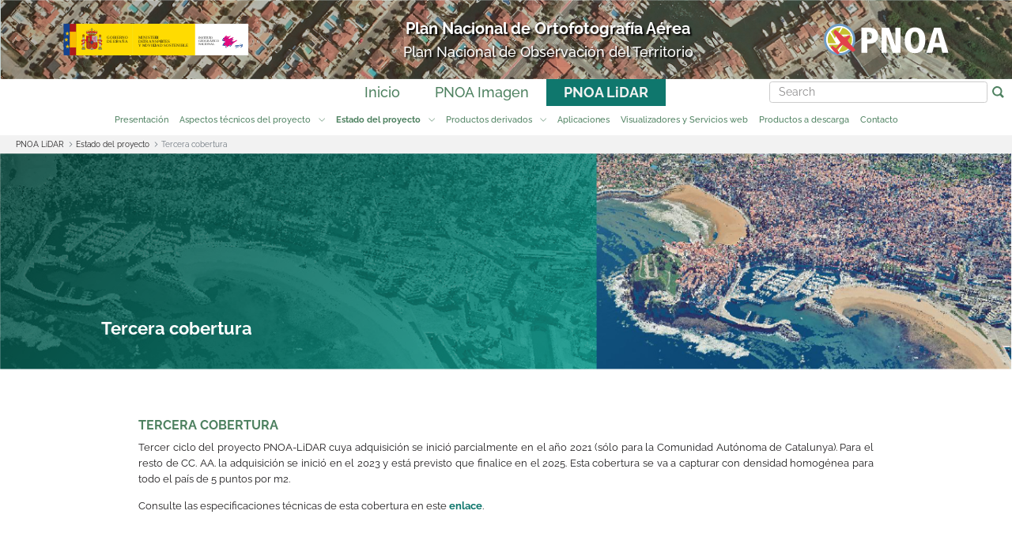

--- FILE ---
content_type: text/css
request_url: https://pnoa.ign.es/o/pnoa-theme/css/re-pnoa-mobile.css
body_size: 8510
content:
@media (max-width: 991px) {
	main {  margin-top: 100px !important;}
	h1, .contenidoWeb .home-sup-2{font-size: 1.14286rem;}
	h2, .contenidoWeb .home-sup-1{font-size: 1rem;}
	h3, h4 {font-size: 0.9rem;}
	
	/*------------------------------------
	  Cabecera
	------------------------------------*/
	.portlet-boundary_com_liferay_site_navigation_language_web_portlet_SiteNavigationLanguagePortlet_.portlet-language{
		float: right;
	}
	.cus-sel {width: 50px !important;}
	#portlet_com_liferay_site_navigation_language_web_portlet_SiteNavigationLanguagePortlet,
	.cus-sel .form-group {margin-bottom: 0 !important;}
	.cus-sel .select-selected {padding-top: 4px !important;padding-bottom: 0 !important;}
	.cus-sel .select-selected::after {top: 8px;}
	.hamburger-box {height: 20px;}
	.hamburger-box, 
	.hamburger-inner, 
	.hamburger-inner::before,
	.hamburger-inner::after {width: 20px;}
	.hamburger--slider .hamburger-inner::before {top: 8px;}
	.hamburger--slider .hamburger-inner::after {top: 17px;}
	.hamburger--slider.is-active .hamburger-inner::after {top: 19px;}
	.portlet-boundary_com_liferay_site_navigation_breadcrumb_web_portlet_SiteNavigationBreadcrumbPortlet_ .portlet-content {
	    padding: 0;
	}
	
	.site-breadcrumb .contenido-breadcrumb{width: 95%;}
	.breadcrumb.breadcrumb-vertical {padding-left: 0;padding-right: 0;font-size: 11px;}
	.breadcrumb > li + li::before {padding-left: 0.3rem;padding-right: 0.2rem;}
	
	#nodosidee_contenido .ministerio div.tit {min-height: 70px;}
	#gtiige_contenido .jornada {font-size: 11px;}

	
	.u-select-v1 {font-size: 12px;}
	
	a.ancla {top: -105px;}

	/* menu comprimido hasta 900 px */
	.navbar-collapse .navbar-nav {
    	flex: 1;
   		 flex-direction: column;
	}
	/*------------------------------------
	  Directorio de servicios
	------------------------------------*/
	#tabs {overflow: auto;white-space: nowrap;display: block;}
	#tabs .col-md.text-center {width: 33.333333333%;display: inline-block;padding: 0;}
	
	.g-font-size-10--mob {font-size: 0.71429rem !important;}
	.g-font-size-11--mob {font-size: 0.78571rem !important;}
	.g-font-size-12--mob {font-size: 0.85714rem !important;}
	.g-font-size-13--mob {font-size: 0.92857rem !important;}
	.g-font-size-14--mob {font-size: 1rem !important;}
	.g-font-size-15--mob {font-size: 1.07143rem !important;}
	.g-font-size-17--mob {font-size: 1.21429rem !important;}
	.g-font-size-20--mob {font-size: 1.42857rem !important;}
	
	.g-ml-0--mob {margin-left: 0 !important;}
	.g-ml-20--mob {margin-left: 1.42857rem !important;}
	.g-mb-0--mob {margin-bottom: 0 !important;}
	.g-mb-10--mob {margin-bottom: 0.71429rem !important;}
	.g-mb-16--mob {margin-bottom: 1.14286rem !important;}
	.g-mb-20--mob {margin-bottom: 1.42857rem !important;}
	.g-mb-80--mob {margin-bottom: 5.71429rem !important;}
	.g-mt-0--mob {margin-top: 0 !important;}
	.g-mt-5--mob {margin-top: 0.35714rem !important;}
	.g-mt-16--mob {margin-top: 1.14286rem !important;}
	.g-mt-20--mob {margin-top: 1.42857rem !important;}
	.g-mt-35--mob {margin-top: 2.5rem !important;}
  	.g-my-20--mob {margin-top: 1.42857rem !important; margin-bottom: 1.42857rem !important;}
  	.g-my-35--mob {margin-top: 2.5rem !important; margin-bottom: 2.5rem !important;}
  	.g-mt-70--mob {margin-top: 5rem !important;}
	.g-mt-75--mob {margin-top: 5.35714rem !important;}
	.g-mt-80--mob {margin-top: 5.71429rem !important;}
	.g-mt-100--mob {margin-top: 7.14286rem !important;}
	.g-mt-105--mob {margin-top: 7.5rem !important;}
	.g-mt-117--mob {margin-top: 7.5rem !important;}
	.g-mx-0--mob {margin-left: 0 !important;margin-right: 0 !important;}
	.g-mx-3--mob {margin-left: 0.21429rem !important;margin-right: 0.21429rem !important;}
	.g-mx-5--mob {margin-left: 0.35714rem !important;margin-right: 0.35714rem !important;}
	.g-mx-5x--mob { margin-left: 5% !important;margin-right: 5% !important;}
	.g-mx-auto--mob {margin-left: auto !important;margin-right: auto !important;}
	.g-mr-0--mob {margin-right: 0 !important;}
	
	.g-pt-0--mob {padding-top: 0 !important;}
	.g-pt-10--mob {padding-top: 0.71429rem !important;}
	.g-pt-35--mob {padding-top: 2.5rem !important;}
	.g-pl-0--mob {padding-left: 0 !important;}
	.g-pl-7--mob {padding-left: 0.5rem !important;}
	.g-pl-15--mob {padding-left: 1.07143rem !important;}
	.g-pb-0--mob {padding-bottom: 0 !important;}
	.g-pb-5--mob {padding-bottom: 0.35714rem !important;}
	.g-pb-20--mob {padding-bottom: 1.42857rem !important;}
	.g-pb-100--mob {padding-bottom: 7.14286rem !important;}
	.g-pr-0--mob {padding-right: 0 !important;}
	.g-pr-7--mob {padding-right: 0.5rem !important;}
	.g-pr-25--mob {padding-right: 1.78571rem !important;}
	.g-px-0--mob {padding-left: 0 !important;padding-right: 0 !important;}
	.g-px-5--mob {padding-left: 0.35714rem !important;padding-right: 0.35714rem !important;}
	.g-px-10--mob {padding-left: 0.71429rem !important;padding-right: 0.71429rem !important;}
	.g-px-5x--mob {padding-left: 5% !important;padding-right: 5% !important;}
	.g-px-10x--mob {padding-left: 10% !important;padding-right: 10% !important;}
	.g-py-0--mob {padding-top: 0 !important;padding-bottom: 0 !important;}
	.g-py-5--mob {padding-top: 0.35714rem !important;padding-bottom: 0.35714rem !important;}
	.g-py-10--mob {padding-top: 0.71429rem !important;padding-bottom: 0.71429rem !important;}
	.g-pa-5--mob {padding: 0.35714rem !important;}
	.g-pa-10--mob {padding: 0.71429rem !important;}
	
	.g-width-30x--mob {width: 30% !important;}
	.g-width-43x--mob {width: 43% !important;}
	.g-width-50x--mob {width: 50% !important;}
	.g-width-75x--mob {width: 75% !important;}
	.g-width-90x--mob {width: 90% !important;}
	.g-width-95x--mob {width: 95% !important;max-width: 100%;}
	.g-width-96x--mob {width: 96% !important;max-width: 100%;}
	.g-width-100x--mob {width: 100% !important;max-width: 100%;}
	
	.g-height-25--mob {height: 25px !important;}
	.g-height-29--mob {height: 29px !important;}
	.g-height-33--mob {height: 33px !important;}
	.g-height-30--mob {height: 30px !important;}
	.g-height-50--mob {height: 30px !important;}
	.g-min-height-auto--mob {min-height: auto;}
	.g-min-height-8vh--mob {min-height: 8vh !important;}
	.g-min-height-10vh--mob {min-height: 10vh !important;}
	.g-min-height-20vh--mob {min-height: 20vh !important;}
	.g-min-height-29vh--mob {min-height: 29vh !important;}
	.g-max-height-80--mob {max-height: 5.71429rem !important;}
	.g-max-height-110--mob {max-height: 7.85714rem !important;}
	.g-max-height-148--mob {max-height: 10.6014rem !important;}
	.g-max-height-173--mob {max-height: 12.45714rem !important;}
	.g-max-height-185--mob {max-height: 13.21429rem !important;}
	.g-max-height-252--mob {max-height: 18rem !important;}
	
	.g-brd-bottom--mob {border-bottom: solid 1px #fff !important;}
	
	.g-dis-none--mob {display: none !important;}
	.g-dis-block--mob {display: block !important;}
	.g-pos-rel--mob {position: relative !important;}
	.g-ta-left--mob {text-align: left !important;}
	.g-ta-center--mob {text-align: center !important;}
	.g-left-88x--mob {left: 88%;}
	.g-flo-left--mob {float: left;}
	.g-flo-right--mob {float: right;}
	.g-flo-none--mob {float: none;}
	.justify-content-normal--mob {justify-content: normal !important;}
	.justify-content-center--mob {justify-content: center !important;}
	.g-bg-primary--mob {background-color: #022241 !important;}
	
	.g-top-minus-35--mob {top: -2.5rem;}

	.col-1--mob {flex: 0 0 8.333333333%;max-width: 8.333333333%;}
	.col-2--mob {flex: 0 0 16.666666667%;max-width: 16.666666667%;}
	.col-20--mob {flex: 0 0 20%;max-width: 20%;}
	.col-3--mob {flex: 0 0 25%;max-width: 25%;}
	.col-4--mob {flex: 0 0 33.333333333%;max-width: 33.333333333%;}
	.col-6-47--mob {flex: 0 0 47%;max-width: 50%;}
	.col-6--mob {flex: 0 0 50%;max-width: 50%;}
	.col-8--mob {flex: 0 0 66.666666667%;max-width: 66.666666667%; }
	.col-9--mob {flex: 0 0 75%;max-width: 75%; }
	.col-10--mob {flex: 0 0 83.333333333%;max-width: 83.333333333%;}
	.col-11--mob {flex: 0 0 91.666666666%;max-width: 91.666666666%;}
	.col-12--mob {flex: 0 0 100%;max-width: 100%; }
	
	.g-brd-none--mob { border: none !important;}
	
}

@media  (max-width:649px){
	.contenidoWeb{padding: 35px 3.28%;}	
	.g-px-20--mob{padding-left: 1.42857rem !important; padding-right: 1.42857rem !important;}
	.img_modal-content {width: 80%;}
	.site-breadcrumb .contenido-breadcrumb{font-size: 10px;}
}

@media  (max-width:489px){
	.g-dis-none--mob-xs{display:none !important;}
}
	
@media  (max-width:345px){
	.g-font-size-10--xmob {font-size: 0.71429rem !important;}
	.g-font-size-12--xmob {font-size: 0.85714rem !important;}
	
}

--- FILE ---
content_type: text/javascript
request_url: https://pnoa.ign.es/combo/?browserId=other&minifierType=&languageId=en_AU&b=7201&t=1573511642052&/o/frontend-js-web/aui/transition/transition-min.js&/o/frontend-js-web/aui/aui-widget-transition/aui-widget-transition-min.js&/o/frontend-js-web/aui/aui-widget-trigger/aui-widget-trigger-min.js&/o/frontend-js-web/aui/aui-widget-position-align-suggestion/aui-widget-position-align-suggestion-min.js&/o/frontend-js-web/aui/widget-autohide/widget-autohide-min.js&/o/frontend-js-web/aui/aui-tooltip-base/aui-tooltip-base-min.js&/o/frontend-js-web/aui/aui-tooltip-delegate/aui-tooltip-delegate-min.js&/o/frontend-js-web/liferay/language.js&/o/frontend-js-web/aui/aui-alert/aui-alert-min.js&/o/frontend-js-web/liferay/portlet_base.js&/o/frontend-js-web/liferay/alert.js&/o/frontend-js-web/liferay/notification.js
body_size: 35012
content:
YUI.add("transition",function(e,t){var n="",r="",i=e.config.doc,s="documentElement",o=i[s].style,u="transition",a="transitionProperty",f,l,c,h,p,d,v={},m=["Webkit","Moz"],g={Webkit:"webkitTransitionEnd"},y=function(){this.init.apply(this,arguments)};y._TRANSFORM="transform",y._toCamel=function(e){return e=e.replace(/-([a-z])/gi,function(e,t){return t.toUpperCase()}),e},y._toHyphen=function(e){return e=e.replace(/([A-Z]?)([a-z]+)([A-Z]?)/g,function(e,t,n,r){var i=(t?"-"+t.toLowerCase():"")+n;return r&&(i+="-"+r.toLowerCase()),i}),e},y.SHOW_TRANSITION="fadeIn",y.HIDE_TRANSITION="fadeOut",y.useNative=!1,"transition"in o&&"transitionProperty"in o&&"transitionDuration"in o&&"transitionTimingFunction"in o&&"transitionDelay"in o?(y.useNative=!0,y.supported=!0):e.Array.each(m,function(e){var t=e+"Transition";t in i[s].style&&(n=e,r=y._toHyphen(e)+"-",y.useNative=!0,y.supported=!0,y._VENDOR_PREFIX=e)}),typeof o.transform=="undefined"&&e.Array.each(m,function(e){var t=e+"Transform";typeof o[t]!="undefined"&&(y._TRANSFORM=t)}),n&&(u=n+"Transition",a=n+"TransitionProperty"),f=r+"transition-property",l=r+"transition-duration",c=r+"transition-timing-function",h=r+"transition-delay",p="transitionend",d="on"+n.toLowerCase()+"transitionend",p=g[n]||p,y.fx={},y.toggles={},y._hasEnd={},y._reKeywords=/^(?:node|duration|iterations|easing|delay|on|onstart|onend)$/i,e.Node.DOM_EVENTS[p]=1,y.NAME="transition",y.DEFAULT_EASING="ease",y.DEFAULT_DURATION=.5,y.DEFAULT_DELAY=0,y._nodeAttrs={},y.prototype={constructor:y,init:function(e,t){var n=this;return n._node=e,!n._running&&t&&(n._config=t,e._transition=n,n._duration="duration"in t?t.duration:n.constructor.DEFAULT_DURATION,n._delay="delay"in t?t.delay:n.constructor.DEFAULT_DELAY,n._easing=t.easing||n.constructor.DEFAULT_EASING,n._count=0,n._running=!1),n},addProperty:function(t,n){var r=this,i=this._node,s=e.stamp(i),o=e.one(i),u=y._nodeAttrs[s],a,f,l,c,h;u||(u=y._nodeAttrs[s]={}),c=u[t],n&&n.value!==undefined?h=n.value:n!==undefined&&(h=n,n=v),typeof h=="function"&&(h=h.call(o,o)),c&&c.transition&&c.transition!==r&&c.transition._count--,r._count++,l=(typeof n.duration!="undefined"?n.duration:r._duration)||1e-4,u[t]={value:h,duration:l,delay:typeof n.delay!="undefined"?n.delay:r._delay,easing:n.easing||r._easing,transition:r},a=e.DOM.getComputedStyle(i,t),f=typeof h=="string"?a:parseFloat(a),y.useNative&&f===h&&setTimeout(function(){r._onNativeEnd.call(i,{propertyName:t,elapsedTime:l})},l*1e3)},removeProperty:function(t){var n=this,r=y._nodeAttrs[e.stamp(n._node)];r&&r[t]&&(delete r[t],n._count--)},initAttrs:function(t){var n,r=this._node;t.transform&&!t[y._TRANSFORM]&&(t[y._TRANSFORM]=t.transform,delete t.transform);for(n in t)t.hasOwnProperty(n)&&!y._reKeywords.test(n)&&(this.addProperty(n,t[n]),r.style[n]===""&&e.DOM.setStyle(r,n,e.DOM.getComputedStyle(r,n)))},run:function(t){var n=this,r=n._node,i=n._config,s={type:"transition:start",config:i};return n._running||(n._running=!0,i.on&&i.on.start&&i.on.start.call(e.one(r),s),n.initAttrs(n._config),n._callback=t,n._start()),n},_start:function(){this._runNative()},_prepDur:function(e){return e=parseFloat(e)*1e3,e+"ms"},_runNative:function(){var t=this,n=t._node,r=e.stamp(n),i=n.style,s=n.ownerDocument.defaultView.getComputedStyle(n),o=y._nodeAttrs[r],u="",a=s[y._toCamel(f)],d=f+": ",v=l+": ",m=c+": ",g=h+": ",b,w,E;a!=="all"&&(d+=a+",",v+=s[y._toCamel(l)]+",",m+=s[y._toCamel(c)]+",",g+=s[y._toCamel(h)]+",");for(E in o)b=y._toHyphen(E),w=o[E],(w=o[E])&&w.transition===t&&(E in n.style?(v+=t._prepDur(w.duration)+",",g+=t._prepDur(w.delay)+",",m+=w.easing+",",d+=b+",",u+=b+": "+w.value+"; "):this.removeProperty(E));d=d.replace(/,$/,";"),v=v.replace(/,$/,";"),m=m.replace(/,$/,";"),g=g.replace(/,$/,";"),y._hasEnd[r]||(n.addEventListener(p,t._onNativeEnd,""),y._hasEnd[r]=!0),i.cssText+=d+v+m+g+u},_end:function(t){var n=this,r=n._node,i=n._callback,s=n._config,o={type:"transition:end",config:s,elapsedTime:t},u=e.one(r);n._running=!1,n._callback=null,r&&(s.on&&s.on.end?setTimeout(function(){s.on.end.call(u,o),i&&i.call(u,o)},1):i&&setTimeout(function(){i.call(u,o)},1))},_endNative:function(e){var t=this._node,n=t.ownerDocument.defaultView.getComputedStyle(t,"")[y._toCamel(f)];e=y._toHyphen(e),typeof n=="string"&&(n=n.replace(new RegExp("(?:^|,\\s)"+e+",?"),","),n=n.replace(/^,|,$/,""),t.style[u]=n)},_onNativeEnd:function(t){var n=this,r=e.stamp(n),i=t,s=y._toCamel(i.propertyName),o=i.elapsedTime,u=y._nodeAttrs[r],f=u[s],l=f?f.transition:null,c,h;l&&(l.removeProperty(s),l._endNative(s),h=l._config[s],c={type:"propertyEnd",propertyName:s,elapsedTime:o,config:h},h&&h.on&&h.on.end&&h.on.end.call(e.one(n),c),l._count<=0&&(l._end(o),n.style[a]=""))},destroy:function(){var e=this,t=e._node;t&&(t.removeEventListener(p,e._onNativeEnd,!1),e._node=null)}},e.Transition=y,e.TransitionNative=y,e.Node.prototype.transition=function(t,n,r){var i=y._nodeAttrs[e.stamp(this._node)],s=i?i.transition||null:null,o,u;if(typeof t=="string"){typeof n=="function"&&(r=n,n=null),o=y.fx[t];if(n&&typeof n=="object"){n=e.clone(n);for(u in o)o.hasOwnProperty(u)&&(u in n||(n[u]=o[u]))}else n=o}else r=n,n=t;return s&&!s._running?s.init(this,n):s=new y(this._node,n),s.run(r),this},e.Node.prototype.show=function(t,n,r){return this._show(),t&&e.Transition&&(typeof t!="string"&&!t.push&&(typeof n=="function"&&(r=n,n=t),t=y.SHOW_TRANSITION),this.transition(t,n,r)),this},e.NodeList.prototype.show=function(t,n,r){var i=this._nodes,s=0,o;while(o=i[s++])e.one(o).show(t,n,r);return this};var b=function(e,t,n){return function(){t&&t.call(e),n&&typeof n=="function"&&n.apply(e._node,arguments)}};e.Node.prototype.hide=function(t,n,r){return t&&e.Transition?(typeof n=="function"&&(r=n,n=null),r=b(this,this._hide,r),typeof t!="string"&&!t.push&&(typeof n=="function"&&(r=n,n=t),t=y.HIDE_TRANSITION),this.transition(t,n,r)):this._hide(),this},e.NodeList.prototype.hide=function(t,n,r){var i=this._nodes,s=0,o;while(o=i[s++])e.one(o).hide(t,n,r);return this},e.NodeList.prototype
.transition=function(t,n,r){var i=this._nodes,s=this.size(),o=0,r=r===!0,u;while(u=i[o++])o<s&&r?e.one(u).transition(t):e.one(u).transition(t,n);return this},e.Node.prototype.toggleView=function(t,n,r){this._toggles=this._toggles||[],r=arguments[arguments.length-1];if(typeof t!="string"){n=t,this._toggleView(n,r);return}return typeof n=="function"&&(n=undefined),typeof n=="undefined"&&t in this._toggles&&(n=!this._toggles[t]),n=n?1:0,n?this._show():r=b(this,this._hide,r),this._toggles[t]=n,this.transition(e.Transition.toggles[t][n],r),this},e.NodeList.prototype.toggleView=function(t,n,r){var i=this._nodes,s=0,o;while(o=i[s++])o=e.one(o),o.toggleView.apply(o,arguments);return this},e.mix(y.fx,{fadeOut:{opacity:0,duration:.5,easing:"ease-out"},fadeIn:{opacity:1,duration:.5,easing:"ease-in"},sizeOut:{height:0,width:0,duration:.75,easing:"ease-out"},sizeIn:{height:function(e){return e.get("scrollHeight")+"px"},width:function(e){return e.get("scrollWidth")+"px"},duration:.5,easing:"ease-in",on:{start:function(){var e=this.getStyle("overflow");e!=="hidden"&&(this.setStyle("overflow","hidden"),this._transitionOverflow=e)},end:function(){this._transitionOverflow&&(this.setStyle("overflow",this._transitionOverflow),delete this._transitionOverflow)}}}}),e.mix(y.toggles,{size:["sizeOut","sizeIn"],fade:["fadeOut","fadeIn"]})},"patched-v3.18.1",{requires:["node-style"]});

YUI.add("aui-widget-transition",function(e,t){function r(){var e=this;e._uiSetVisibleHost=e._uiSetVisible}var n=e.Lang;r.ATTRS={animated:{validator:n.isBoolean,value:!1},delay:{setter:"_setDelay",value:{show:0,hide:0}},duration:{validator:n.isNumber,value:.15},opacity:{validator:n.isNumber,value:1},stickDuration:{lazyAdd:!1,setter:"_setStickDuration",validator:n.isNumber}},r.prototype={_hideTimer:null,destructor:function(){var e=this;e._clearHideTimer()},initializer:function(){var t=this;e.on(t._onUiSetVisibleWidgetTranstion,t,"_uiSetVisible")},_clearHideTimer:function(){var e=this;e._hideTimer&&(e._hideTimer.cancel(),e._hideTimer=null)},_maybeHide:function(){var t=this,n=t.get("delay");t._prepareTransition(!1),t._hideTimer=e.later(n.hide,t,t._transition,!1)},_maybeShow:function(){var t=this,n=t.get("delay");t._prepareTransition(!0),e.later(n.show,t,t._transition,!0)},_setDelay:function(e){return n.isNumber(e)?{show:e,hide:e}:e},_setStickDuration:function(e){var t=this;return t.set("delay.hide",e),e},_onUiSetVisibleWidgetTranstion:function(t){var n=this;if(n.get("animated"))return t?n._maybeShow():n._maybeHide(),new e.Do.Prevent},_prepareTransition:function(e){var t=this,n=t.get("boundingBox");t._clearHideTimer(),e&&(t._uiSetVisibleHost(!0),n.setStyle("opacity",0))},_transition:function(e){var t=this,n=t.get("boundingBox");n.transition({duration:t.get("duration"),opacity:e?t.get("opacity"):0},function(){n.toggleClass("in",e),t._uiSetVisibleHost(e)})}},e.WidgetTransition=r},"3.1.0-deprecated.70",{requires:["transition"]});

YUI.add("aui-widget-trigger",function(e,t){function r(){}var n=e.Lang;r.ATTRS={bindDOMEvents:{validator:n.isBoolean,value:!0,writeOnce:!0},trigger:{setter:e.one},triggerHideEvent:{value:null},triggerShowEvent:{value:null},triggerShowFn:{validator:n.isString,value:"show"},triggerHideFn:{validator:n.isString,value:"hide"},triggerToggleFn:{validator:n.isString,value:"toggle"},triggerToggleEvent:{value:null}},e.mix(r.prototype,{_triggerEventHandles:null,initializer:function(){var t=this;e.after(t._afterRenderUIWT,t,"renderUI"),t.after("triggerChange",t._afterTriggerChange)},destructor:function(){var t=this;(new e.EventHandle(t._triggerEventHandles)).detach()},_afterRenderUIWT:function(){var e=this;e._uiSetTrigger(e.get("trigger"))},_afterTriggerChange:function(e){var t=this;t._uiSetTrigger(e.newVal)},_uiSetTrigger:function(t){var n=this,r,i,s,o,u,a,f;(new e.EventHandle(n._triggerEventHandles)).detach(),t&&n.get("bindDOMEvents")&&(r=n._triggerEventHandles=[],i=n.get("triggerHideEvent"),s=n.get("triggerShowEvent"),o=n.get("triggerToggleEvent"),u=n.get("triggerHideFn"),a=n.get("triggerShowFn"),f=n.get("triggerToggleFn"),i&&r.push(t.on(n.get("triggerHideEvent"),e.bind(n[u],n))),s&&r.push(t.on(n.get("triggerShowEvent"),e.bind(n[a],n))),o&&r.push(t.on(n.get("triggerToggleEvent"),e.bind(n[f],n))))}}),e.WidgetTrigger=r},"3.1.0-deprecated.70",{requires:["node"]});

YUI.add("aui-widget-position-align-suggestion",function(e,t){function r(){}var n=e.getClassName;r.ATTRS={position:{getter:"_getPosition",validator:"_validatePosition",value:"top"}},e.mix(r.prototype,{POSITION_ALIGN_SUGGESTION:{bottom:[e.WidgetPositionAlign.TC,e.WidgetPositionAlign.BC],left:[e.WidgetPositionAlign.RC,e.WidgetPositionAlign.LC],right:[e.WidgetPositionAlign.LC,e.WidgetPositionAlign.RC],top:[e.WidgetPositionAlign.BC,e.WidgetPositionAlign.TC]},_hasAlignmentPoints:!1,_lastPosition:null,initializer:function(t){var n=this;t&&t.align&&t.align.points&&(n._hasAlignmentPoints=!0,n._setPositionAccordingPoints()),e.on(n._onUISetAlignPAS,n,"_uiSetAlign"),e.after(n._afterRenderUIPAS,n,"renderUI"),n.after("positionChange",n._afterPositionChangePAS)},suggestAlignment:function(e){var t=this,n;n=t.get("align")||{},e&&(n.node=e),t._hasAlignmentPoints||(n.points=t._getAlignPointsSuggestion(t.get("position"))),t.set("align",n)},_afterPositionChangePAS:function(e){var t=this;t._uiSetPosition(e.newVal,e.prevVal)},_afterRenderUIPAS:function(){var e=this;e._uiSetPosition(e.get("position"))},_canWidgetAlignToNode:function(e,t){var n=this,r,i=n._getAlignPointsSuggestion(t),s=n._getAlignedXY(e,i);return r=n.getConstrainedXY(s),r[0]===s[0]&&r[1]===s[1]},_findBestPosition:function(t){var n=this,r=n.get("position"),i=[r,"top","bottom","right","left"],s=e.one(t);return s&&!s.inViewportRegion()?n._findBestPositionOutsideViewport(s):(i=e.Array.dedupe(i),e.Array.some(i,function(e){if(n._canWidgetAlignToNode(s,e))return r=e,!0}),r)},_findBestPositionOutsideViewport:function(e){var t=this,n=t._getRegion(e),r=t._getRegion();if(n.top<r.top)return"bottom";if(n.bottom>r.bottom)return"top";if(n.right>r.right)return"left";if(n.left<r.left)return"right"},_getAlignPointsSuggestion:function(e){return this.POSITION_ALIGN_SUGGESTION[e]},_getPosition:function(t){return e.Lang.isFunction(t)&&(t=t.call(this)),t},_onUISetAlignPAS:function(t){var n=this,r;if(!n.get("constrain"))return;return r=n._findBestPosition(t),n._syncPositionUI(r,n._lastPosition||n.get("position")),n._lastPosition=r,new e.Do.AlterArgs(null,[t,n._getAlignPointsSuggestion(r)])},_setPositionAccordingPoints:function(){var t=this,n=t.get("align").points;e.Object.some(t.POSITION_ALIGN_SUGGESTION,function(e,r){if(n[0]===e[0]&&n[1]===e[1])return t.set("position",r),!0})},_syncPositionUI:function(e,t){var r=this,i=r.get("boundingBox");t&&i.removeClass(n(t)),i.addClass(n(e))},_uiSetPosition:function(e,t){var n=this;n._syncPositionUI(e,t),n.suggestAlignment()},_validatePosition:function(t){return e.Lang.isFunction(t)&&(t=t.call(this)),t==="bottom"||t==="top"||t==="left"||t==="right"}}),e.WidgetPositionAlignSuggestion=r},"3.1.0-deprecated.70",{requires:["widget-position-align","widget-stdmod"]});

YUI.add("widget-autohide",function(e,t){function m(t){e.after(this._bindUIAutohide,this,f),e.after(this._syncUIAutohide,this,l),this.get(c)&&(this._bindUIAutohide(),this._syncUIAutohide())}var n="widgetAutohide",r="autohide",i="clickoutside",s="focusoutside",o="document",u="key",a="esc",f="bindUI",l="syncUI",c="rendered",h="boundingBox",p="visible",d="Change",v=e.ClassNameManager.getClassName;m.ATTRS={hideOn:{validator:e.Lang.isArray,valueFn:function(){return[{node:e.one(o),eventName:u,keyCode:a}]}}},m.prototype={_uiHandlesAutohide:null,destructor:function(){this._detachUIHandlesAutohide()},_bindUIAutohide:function(){this.after(p+d,this._afterHostVisibleChangeAutohide),this.after("hideOnChange",this._afterHideOnChange)},_syncUIAutohide:function(){this._uiSetHostVisibleAutohide(this.get(p))},_uiSetHostVisibleAutohide:function(t){t?e.later(1,this,"_attachUIHandlesAutohide"):this._detachUIHandlesAutohide()},_attachUIHandlesAutohide:function(){if(this._uiHandlesAutohide)return;var t=this.get(h),n=e.bind(this.hide,this),r=[],i=this,s=this.get("hideOn"),o=0,u={node:undefined,ev:undefined,keyCode:undefined};for(;o<s.length;o++)u.node=s[o].node,u.ev=s[o].eventName,u.keyCode=s[o].keyCode,!u.node&&!u.keyCode&&u.ev?r.push(t.on(u.ev,n)):u.node&&!u.keyCode&&u.ev?r.push(u.node.on(u.ev,n)):u.node&&u.keyCode&&u.ev&&r.push(u.node.on(u.ev,n,u.keyCode));this._uiHandlesAutohide=r},_detachUIHandlesAutohide:function(){e.each(this._uiHandlesAutohide,function(e){e.detach()}),this._uiHandlesAutohide=null},_afterHostVisibleChangeAutohide:function(e){this._uiSetHostVisibleAutohide(e.newVal)},_afterHideOnChange:function(e){this._detachUIHandlesAutohide(),this.get(p)&&this._attachUIHandlesAutohide()}},e.WidgetAutohide=m},"patched-v3.18.1",{requires:["base-build","event-key","event-outside","widget"]});

YUI.add("aui-tooltip-base",function(e,t){var n=e.Lang,r=e.getClassName,i=r("tooltip-arrow"),s=r("tooltip-inner");e.Tooltip=e.Base.create("tooltip",e.Widget,[e.WidgetCssClass,e.WidgetPosition,e.WidgetStdMod,e.WidgetToggle,e.WidgetAutohide,e.WidgetPositionAlign,e.WidgetPositionAlignSuggestion,e.WidgetPositionConstrain,e.WidgetStack,e.WidgetTransition,e.WidgetTrigger],{initializer:function(){var t=this,n=t.get("useARIA");t._eventHandles=[e.after(t._afterUiSetTrigger,t,"_uiSetTrigger"),e.on("scroll",e.debounce(t._onScroll,100,t)),e.on("windowresize",e.bind(t._onResize,t))],n&&t.plug(e.Plugin.Aria)},destructor:function(){(new e.EventHandle(this._eventHandles)).detach()},renderUI:function(){var t=this,n=t.get("boundingBox"),r=t.get("contentBox");r.addClass(s),n.append(e.Tooltip.TEMPLATES.arrow)},bindUI:function(){var t=this,n=t.get("trigger");n&&n.on("hover",e.bind(t._onBoundingBoxMouseenter,t),e.bind(t._onBoundingBoxMouseleave,t)),t.get("boundingBox").on("hover",e.bind(t._onBoundingBoxMouseenter,t),e.bind(t._onBoundingBoxMouseleave,t))},_afterUiSetTrigger:function(e){this._loadTooltipContentFromTitle(),this.suggestAlignment(e)},_borrowTitleAttribute:function(){var e=this.get("trigger"),t=e.getAttribute("title");t&&e.setAttribute("data-title",t).removeAttribute("title")},_loadTooltipContentFromTitle:function(){var t=this,n=t.get("describedby"),r=t.get("trigger"),i=t.get("useARIA");if(r){t._borrowTitleAttribute();var s=r.getAttribute("data-title");if(s){t.setStdModContent(e.WidgetStdMod.BODY,s);if(i){var o=t.getStdModNode(e.WidgetStdMod.BODY);if(o){var u=e.guid()+r.get("id");o.set("id",u),t.aria.setAttribute("describedby",u,r)}}}}},_onBoundingBoxMouseenter:function(){var e=this,t=e.get("boundingBox"),n=e.get("useARIA");e.show(),n&&e.aria.setAttribute("hidden",!1,t)},_onBoundingBoxMouseleave:function(){var e=this,t=e.get("boundingBox"),n=e.get("useARIA");e.hide(),n&&e.aria.setAttribute("hidden",!0,t)},_onResize:function(){this.suggestAlignment(this.get("trigger"))},_onScroll:function(){this.suggestAlignment(this.get("trigger"))},_setStdModSection:function(t){var r=this.get("formatter");return n.isString(t)&&(r&&(t=r.call(this,t)),this.get("html")||(t=e.Escape.html(t))),t},_uiSetVisible:function(e){var t=this,n=t.get("boundingBox");t._widgetUiSetVisible(e),n.setStyle("opacity",e?t.get("opacity"):0),e&&t._loadTooltipContentFromTitle()},_widgetUiSetVisible:e.Widget.prototype._uiSetVisible},{CSS_PREFIX:r("tooltip"),ATTRS:{animated:{value:!0},bodyContent:{setter:"_setStdModSection"},constrain:{value:!0},footerContent:{setter:"_setStdModSection"},formatter:{validator:e.Lang.isFunction},headerContent:{setter:"_setStdModSection"},html:{value:!1,validator:n.isBoolean},opacity:{value:.8},triggerShowEvent:{validator:n.isString,value:"mouseenter"},useARIA:{validator:n.isBoolean,value:!0,writeOnce:"initOnly"},zIndex:{value:1030}},TEMPLATES:{arrow:'<div class="'+i+'"></div>'}})},"3.1.0-deprecated.70",{requires:["aui-aria","aui-classnamemanager","aui-component","aui-debounce","aui-node-base","aui-widget-cssclass","aui-widget-toggle","aui-widget-transition","aui-widget-trigger","aui-widget-position-align-suggestion","event-hover","event-resize","escape","widget","widget-autohide","widget-position","widget-position-align","widget-position-constrain","widget-stack","widget-stdmod"],skinnable:!0});

YUI.add("aui-tooltip-delegate",function(e,t){var n=e.Lang,r=e.config.doc;e.TooltipDelegate=e.Base.create("tooltip-delegate",e.Base,[],{items:null,tooltip:null,initializer:function(){var t=this,n=t.get("useARIA");t._eventHandles=[],t.bindUI(),n&&t.plug(e.Plugin.Aria)},destructor:function(){var t=this;(new e.EventHandle(t._eventHandles)).detach()},bindUI:function(){var t=this,n,r;n=t.get("container"),r=t.get("trigger"),t._eventHandles.push(n.delegate(t.get("triggerShowEvent"),e.bind(t._onUserShowInteraction,t),r),n.delegate(t.get("triggerHideEvent"),e.bind(t._onUserHideInteraction,t),r))},getTooltip:function(){var t=this,n=t.tooltip;return n||(n=t.tooltip=new e.Tooltip({align:t.get("align"),bindDOMEvents:!1,cssClass:t.get("cssClass"),duration:t.get("duration"),formatter:t.get("formatter"),opacity:t.get("opacity"),position:t.get("position"),html:t.get("html"),useARIA:t.get("useARIA"),visible:!1,zIndex:t.get("zIndex")})),n},_onUserHideInteraction:function(){var e=this,t=e.getTooltip().get("boundingBox"),n=e.get("useARIA");e.getTooltip().hide(),n&&e.aria.setAttribute("hidden",!0,t)},_onUserShowInteraction:function(e){var t=this,n=t.getTooltip().get("boundingBox"),r=e.currentTarget,i=t.get("useARIA");t.getTooltip().show().set("trigger",r).render(),i&&t.aria.setAttribute("hidden",!1,n)},_validateTriggerEvent:function(t){return e.Lang.isString(t)?!0:e.Lang.isArray(t)?t.every(function(t){return e.Lang.isString(t)}):!1}},{ATTRS:{align:{value:null},container:{setter:e.one,value:r,writeOnce:!0},cssClass:{value:null},duration:{value:.15,writeOnce:!0},formatter:e.Tooltip.ATTRS.formatter,html:{value:!1,validator:n.isBoolean},opacity:{value:.8,writeOnce:!0},position:e.WidgetPositionAlignSuggestion.ATTRS.position,trigger:e.WidgetPositionAlignSuggestion.ATTRS.trigger,triggerHideEvent:{validator:"_validateTriggerEvent",value:"mouseleave",writeOnce:!0},triggerShowEvent:{validator:"_validateTriggerEvent",value:"mouseenter",writeOnce:!0},useARIA:{validator:n.isBoolean,value:!0,writeOnce:"initOnly"},zIndex:{}}})},"3.1.0-deprecated.70",{requires:["aui-tooltip-base","node-event-delegate"]});

/**
 * Copyright (c) 2000-present Liferay, Inc. All rights reserved.
 *
 * This library is free software; you can redistribute it and/or modify it under
 * the terms of the GNU Lesser General Public License as published by the Free
 * Software Foundation; either version 2.1 of the License, or (at your option)
 * any later version.
 *
 * This library is distributed in the hope that it will be useful, but WITHOUT
 * ANY WARRANTY; without even the implied warranty of MERCHANTABILITY or FITNESS
 * FOR A PARTICULAR PURPOSE. See the GNU Lesser General Public License for more
 * details.
 */
(function (A, Liferay) {
  var Language = {};

  Language.get = function (key) {
    return key;
  };

  A.use('io-base', function (A) {
    Language.get = A.cached(function (key, extraParams) {
      var url = themeDisplay.getPathContext() + '/language/' + themeDisplay.getLanguageId() + '/' + key + '/';

      if (extraParams) {
        if (typeof extraParams == 'string') {
          url += extraParams;
        } else if (Array.isArray(extraParams)) {
          url += extraParams.join('/');
        }
      }

      var headers = {
        'X-CSRF-Token': Liferay.authToken
      };
      var value = '';
      A.io(url, {
        headers: headers,
        method: 'GET',
        on: {
          complete: function complete(i, o) {
            value = o.responseText;
          }
        },
        sync: true
      });
      return value;
    });
  });
  Liferay.Language = Language;
})(AUI(), Liferay);
//# sourceMappingURL=language.js.map
YUI.add("aui-alert",function(e,t){var n=e.getClassName,r=n("close"),i=n("alert","info"),s=n("alert","dismissible");e.Alert=e.Base.create("alert",e.Widget,[e.WidgetCssClass,e.WidgetStdMod,e.WidgetTransition],{CONTENT_TEMPLATE:null,_eventHandle:null,renderUI:function(){this._uiSetCloseable(this.get("closeable")),this.get("useARIA")&&(this.plug(e.Plugin.Aria),this.aria.setAttribute("hidden",!1,this.get("boundingBox")))},bindUI:function(){this.on("closeableChange",this._onCloseableChange),this.after("visibleChange",this._afterVisibleChange)},_afterVisibleChange:function(t){!t.newVal&&this.get("destroyOnHide")&&e.soon(e.bind("destroy",this))},_onClickBoundingBox:function(e){e.target.test("."+r)&&(this.hide(),this.get("useARIA")&&!this.get("destroyOnHide")&&this.aria.setAttribute("hidden",!0,this.get("boundingBox")))},_onCloseableChange:function(e){this._uiSetCloseable(e.newVal)},_uiSetCloseable:function(e){var t=this.get("boundingBox"),n=this.get("closeableNode");t.toggleClass(s,e),n.remove(),this._eventHandle&&this._eventHandle.detach(),e&&(t.insert(n,0),this._eventHandle=t.on("click",this._onClickBoundingBox,this))}},{ATTRS:{closeable:{validator:e.Lang.isBoolean,value:!0},closeableNode:{valueFn:function(){return e.Node.create('<button type="button" class="close">\u00d7</button>')}},cssClass:{value:i},destroyOnHide:{validator:e.Lang.isBoolean,value:!1},useARIA:{validator:e.Lang.isBoolean,value:!0,writeOnce:"initOnly"}},CSS_PREFIX:"alert",HTML_PARSER:{closeableNode:"."+r}})},"3.1.0-deprecated.70",{requires:["aui-aria","aui-classnamemanager","aui-widget-cssclass","aui-widget-transition","timers","widget","widget-stdmod"],skinnable:!0});

/**
 * Copyright (c) 2000-present Liferay, Inc. All rights reserved.
 *
 * This library is free software; you can redistribute it and/or modify it under
 * the terms of the GNU Lesser General Public License as published by the Free
 * Software Foundation; either version 2.1 of the License, or (at your option)
 * any later version.
 *
 * This library is distributed in the hope that it will be useful, but WITHOUT
 * ANY WARRANTY; without even the implied warranty of MERCHANTABILITY or FITNESS
 * FOR A PARTICULAR PURPOSE. See the GNU Lesser General Public License for more
 * details.
 */
AUI.add('liferay-portlet-base', function (A) {
  var PortletBase = function PortletBase(config) {
    var instance = this;
    var namespace;

    if ('namespace' in config) {
      namespace = config.namespace;
    } else {
      namespace = A.guid();
    }

    instance.NS = namespace;
    instance.ID = namespace.replace(/^_(.*)_$/, '$1');

    if (config.rootNode) {
      instance._setRootNode(config.rootNode);
    }
  };

  PortletBase.ATTRS = {
    namespace: {
      getter: '_getNS',
      writeOnce: true
    },
    rootNode: {
      getter: '_getRootNode',
      setter: '_setRootNode',
      valueFn: function valueFn() {
        var instance = this;
        return A.one('#p_p_id' + instance.NS);
      }
    }
  };
  PortletBase.prototype = {
    _formatSelectorNS: function _formatSelectorNS(ns, selector) {
      return selector.replace(A.DOM._getRegExp('(#|\\[id=(\\"|\\\'))(?!' + ns + ')', 'g'), '$1' + ns);
    },
    _getNS: function _getNS() {
      var instance = this;
      return instance.NS;
    },
    _getRootNode: function _getRootNode() {
      var instance = this;
      return instance.rootNode;
    },
    _setRootNode: function _setRootNode(value) {
      var instance = this;
      var rootNode = A.one(value);
      instance.rootNode = rootNode;
      return rootNode;
    },
    all: function all(selector, root) {
      var instance = this;
      root = A.one(root) || instance.rootNode || A;
      return root.all(instance._formatSelectorNS(instance.NS, selector));
    },
    byId: function byId(id) {
      var instance = this;
      return A.one('#' + A.Lang.String.prefix(instance.NS, id));
    },
    ns: function ns(str) {
      var instance = this;
      return Liferay.Util.ns(instance.NS, str);
    },
    one: function one(selector, root) {
      var instance = this;
      root = A.one(root) || instance.rootNode || A;
      return root.one(instance._formatSelectorNS(instance.NS, selector));
    }
  };
  Liferay.PortletBase = PortletBase;
}, '', {
  requires: ['aui-base']
});
//# sourceMappingURL=portlet_base.js.map
/**
 * Copyright (c) 2000-present Liferay, Inc. All rights reserved.
 *
 * This library is free software; you can redistribute it and/or modify it under
 * the terms of the GNU Lesser General Public License as published by the Free
 * Software Foundation; either version 2.1 of the License, or (at your option)
 * any later version.
 *
 * This library is distributed in the hope that it will be useful, but WITHOUT
 * ANY WARRANTY; without even the implied warranty of MERCHANTABILITY or FITNESS
 * FOR A PARTICULAR PURPOSE. See the GNU Lesser General Public License for more
 * details.
 */
AUI.add('liferay-alert', function (A) {
  var Lang = A.Lang;
  var Alert = A.Component.create({
    ATTRS: {
      animated: {
        validator: Lang.isBoolean,
        value: true
      },
      closeableNode: {
        valueFn: function valueFn() {
          return A.Node.create('<button aria-label="' + 'Close' + '" class="close" type="button">' + Liferay.Util.getLexiconIconTpl('times') + '</button>');
        }
      },
      icon: {
        validator: Lang.isString,
        value: 'info-circle'
      },
      message: {
        validator: Lang.isString,
        value: ''
      },
      title: {
        validator: Lang.isString
      },
      type: {
        validator: Lang.isString,
        value: 'info'
      }
    },
    AUGMENTS: [Liferay.PortletBase],
    EXTENDS: A.Alert,
    NAME: 'liferayalert',
    prototype: {
      _afterTypeChange: function _afterTypeChange() {
        var instance = this;

        instance._updateCssClass();
      },
      _cancelHide: function _cancelHide() {
        var instance = this;

        instance._clearHideTimer();

        instance._set('visible', true);
      },
      _getAlertsContainer: function _getAlertsContainer(targetNode) {
        var instance = this;
        var alertsContainer = instance._alertsContainer;

        if (!alertsContainer) {
          var rootNode = targetNode || instance.get('rootNode') || A.getBody();
          alertsContainer = targetNode && targetNode.one('.lfr-alert-container') || rootNode.one('.lfr-alert-container');

          if (!alertsContainer) {
            alertsContainer = A.Node.create(instance.TPL_ALERTS_CONTAINER);

            if (targetNode) {
              targetNode.prepend(alertsContainer);
            } else {
              var navbar = rootNode.one('.portlet-body > .navbar');

              if (navbar) {
                navbar.placeAfter(alertsContainer);
              } else {
                var prependTarget = rootNode.one('.portlet-body') || rootNode;
                prependTarget.prepend(alertsContainer);
              }
            }
          }

          instance._alertsContainer = alertsContainer;
        }

        return alertsContainer;
      },
      _getParentNode: function _getParentNode(targetNode) {
        var instance = this;
        var parentNode = instance._parentNode;

        if (!parentNode) {
          parentNode = A.Node.create(instance.TPL_ALERT_NODE);

          var alertsContainer = instance._getAlertsContainer(targetNode);

          alertsContainer.prepend(parentNode);
          instance._parentNode = parentNode;
        }

        return parentNode;
      },
      _maybeHide: function _maybeHide() {
        var instance = this;

        if (instance._ignoreHideDelay) {
          instance._prepareTransition(false);

          instance._transition(false);
        } else {
          Alert.superclass._maybeHide.call(this);
        }
      },
      _onClickBoundingBox: function _onClickBoundingBox(event) {
        if (event.target.ancestor('.close', true, '.liferayalert')) {
          this._ignoreHideDelay = true;
          this.hide();
        }
      },
      _onMouseLeave: function _onMouseLeave() {
        var instance = this;
        var delay = instance.get('delay');

        if (delay.hide > 0) {
          instance.hide();
        }
      },
      _prepareTransition: function _prepareTransition(visible) {
        var instance = this;

        var parentNode = instance._getParentNode();

        instance._clearHideTimer();

        if (visible && !parentNode.test('.in')) {
          instance._uiSetVisibleHost(true);

          parentNode.setStyle('height', 0);
        }
      },
      _transition: function _transition(visible) {
        var instance = this;

        var parentNode = instance._getParentNode();

        if (!visible || !parentNode.test('.in')) {
          try {
            parentNode.transition({
              duration: instance.get('duration') / 1000,
              easing: 'ease-out',
              height: visible ? instance.get('boundingBox').outerHeight() + 'px' : 0
            }, function () {
              parentNode.toggleClass('in', visible);

              instance._uiSetVisibleHost(visible);

              var delay = instance.get('delay');

              if (visible && delay.hide) {
                instance.hide();
              } else if (instance.get('destroyOnHide')) {
                A.soon(A.bind('destroy', instance));
              }
            });
          } catch (error) {}
        }
      },
      _updateBodyContent: function _updateBodyContent() {
        var instance = this;
        var bodyContent = Lang.sub(instance.TPL_CONTENT, {
          icon: instance.get('icon'),
          message: instance.get('message'),
          pathThemeImages: themeDisplay.getPathThemeImages(),
          title: instance.get('title') || ''
        });
        instance.set('bodyContent', bodyContent);
      },
      _updateCssClass: function _updateCssClass() {
        var instance = this;
        instance.set('cssClass', 'alert-' + instance.get('type'));
      },
      TPL_ALERT_NODE: '<div class="container-fluid-1280 lfr-alert-wrapper"></div>',
      TPL_ALERTS_CONTAINER: '<div class="lfr-alert-container"></div>',
      TPL_CONTENT: '<strong class="lead"><svg class="lexicon-icon" focusable="false"><use data-href="{pathThemeImages}/lexicon/icons.svg#{icon}" /><title>{title}</title></svg> {title}</strong>{message}',
      bindUI: function bindUI() {
        var instance = this;
        var boundingBox = instance.get('boundingBox');
        instance._eventHandles = [instance.after(['iconChange', 'messageChange', 'titleChange'], instance._updateBodyContent, instance), instance.after('typeChange', instance._afterTypeChange, instance), boundingBox.on('mouseenter', instance._cancelHide, instance), boundingBox.on('mouseleave', instance._onMouseLeave, instance)];
        boundingBox.attr('role', 'alert');
        Alert.superclass.bindUI.call(this);
      },
      render: function render(parentNode) {
        var instance = this;

        instance._updateBodyContent();

        instance._updateCssClass();

        parentNode = A.one(parentNode);
        return Alert.superclass.render.call(this, this._getParentNode(parentNode));
      }
    }
  });
  Liferay.Alert = Alert;
}, '', {
  requires: ['aui-alert', 'aui-component', 'event-mouseenter', 'liferay-portlet-base', 'timers']
});
//# sourceMappingURL=alert.js.map
/**
 * Copyright (c) 2000-present Liferay, Inc. All rights reserved.
 *
 * This library is free software; you can redistribute it and/or modify it under
 * the terms of the GNU Lesser General Public License as published by the Free
 * Software Foundation; either version 2.1 of the License, or (at your option)
 * any later version.
 *
 * This library is distributed in the hope that it will be useful, but WITHOUT
 * ANY WARRANTY; without even the implied warranty of MERCHANTABILITY or FITNESS
 * FOR A PARTICULAR PURPOSE. See the GNU Lesser General Public License for more
 * details.
 */
AUI.add('liferay-notification', function (A) {
  var Notification = A.Component.create({
    EXTENDS: Liferay.Alert,
    NAME: 'liferaynotification',
    prototype: {
      _getAlertsContainer: function _getAlertsContainer(targetNode) {
        var instance = this;
        targetNode = targetNode || A.one('body');
        var alertsContainer = instance._alertsContainer;

        if (!alertsContainer) {
          var rootNode = targetNode || instance.get('rootNode') || A;
          alertsContainer = targetNode && targetNode.one('.lfr-notification-container') || rootNode.one('.lfr-notification-container');

          if (!alertsContainer) {
            alertsContainer = A.Node.create(instance.TPL_ALERTS_CONTAINER);
            targetNode.prepend(alertsContainer);
          }

          instance._alertsContainer = alertsContainer;
        }

        return alertsContainer;
      },
      TPL_ALERT_NODE: '<div class="lfr-notification-wrapper"></div>',
      TPL_ALERTS_CONTAINER: '<div class="lfr-notification-container"></div>'
    }
  });
  Liferay.Notification = Notification;
}, '', {
  requires: ['liferay-alert']
});
//# sourceMappingURL=notification.js.map


--- FILE ---
content_type: text/javascript;charset=UTF-8
request_url: https://pnoa.ign.es/o/frontend-js-web/liferay/available_languages.jsp?browserId=other&themeId=pnoatheme_WAR_pnoatheme&colorSchemeId=01&minifierType=js&languageId=en_AU&b=7201&t=1759403482269
body_size: 4261
content:
/*1573510928000*/












AUI.add(
	'portal-available-languages',
	function(A) {
		var available = {};

		var direction = {};

		

			available['es_ES'] = 'Spanish (Spain)';
			direction['es_ES'] = 'ltr';

		

			available['ar_SA'] = 'Arabic (Saudi Arabia)';
			direction['ar_SA'] = 'rtl';

		

			available['ca_ES'] = 'Catalan (Spain)';
			direction['ca_ES'] = 'ltr';

		

			available['zh_CN'] = 'Chinese (China)';
			direction['zh_CN'] = 'ltr';

		

			available['nl_NL'] = 'Dutch (Netherlands)';
			direction['nl_NL'] = 'ltr';

		

			available['fi_FI'] = 'Finnish (Finland)';
			direction['fi_FI'] = 'ltr';

		

			available['fr_FR'] = 'French (France)';
			direction['fr_FR'] = 'ltr';

		

			available['de_DE'] = 'German (Germany)';
			direction['de_DE'] = 'ltr';

		

			available['hu_HU'] = 'Hungarian (Hungary)';
			direction['hu_HU'] = 'ltr';

		

			available['ja_JP'] = 'Japanese (Japan)';
			direction['ja_JP'] = 'ltr';

		

			available['pt_BR'] = 'Portuguese (Brazil)';
			direction['pt_BR'] = 'ltr';

		

			available['sv_SE'] = 'Swedish (Sweden)';
			direction['sv_SE'] = 'ltr';

		

			available['nb_NO'] = 'Norwegian Bokmål (Norway)';
			direction['nb_NO'] = 'ltr';

		

			available['bg_BG'] = 'Bulgarian (Bulgaria)';
			direction['bg_BG'] = 'ltr';

		

			available['ca_AD'] = 'Catalan (Andorra)';
			direction['ca_AD'] = 'ltr';

		

			available['cs_CZ'] = 'Czech (Czechia)';
			direction['cs_CZ'] = 'ltr';

		

			available['zh_TW'] = 'Chinese (Taiwan)';
			direction['zh_TW'] = 'ltr';

		

			available['ko_KR'] = 'Korean (South Korea)';
			direction['ko_KR'] = 'ltr';

		

			available['hr_HR'] = 'Croatian (Croatia)';
			direction['hr_HR'] = 'ltr';

		

			available['da_DK'] = 'Danish (Denmark)';
			direction['da_DK'] = 'ltr';

		

			available['sk_SK'] = 'Slovak (Slovakia)';
			direction['sk_SK'] = 'ltr';

		

			available['sl_SI'] = 'Slovenian (Slovenia)';
			direction['sl_SI'] = 'ltr';

		

			available['et_EE'] = 'Estonian (Estonia)';
			direction['et_EE'] = 'ltr';

		

			available['fr_CA'] = 'French (Canada)';
			direction['fr_CA'] = 'ltr';

		

			available['gl_ES'] = 'Galician (Spain)';
			direction['gl_ES'] = 'ltr';

		

			available['el_GR'] = 'Greek (Greece)';
			direction['el_GR'] = 'ltr';

		

			available['iw_IL'] = 'Hebrew (Israel)';
			direction['iw_IL'] = 'rtl';

		

			available['hi_IN'] = 'Hindi (India)';
			direction['hi_IN'] = 'ltr';

		

			available['in_ID'] = 'Indonesian (Indonesia)';
			direction['in_ID'] = 'ltr';

		

			available['en_AU'] = 'English (Australia)';
			direction['en_AU'] = 'ltr';

		

			available['en_GB'] = 'English (United Kingdom)';
			direction['en_GB'] = 'ltr';

		

			available['it_IT'] = 'Italian (Italy)';
			direction['it_IT'] = 'ltr';

		

			available['kk_KZ'] = 'Kazakh (Kazakhstan)';
			direction['kk_KZ'] = 'ltr';

		

			available['lo_LA'] = 'Lao (Laos)';
			direction['lo_LA'] = 'ltr';

		

			available['lt_LT'] = 'Lithuanian (Lithuania)';
			direction['lt_LT'] = 'ltr';

		

			available['nl_BE'] = 'Dutch (Belgium)';
			direction['nl_BE'] = 'ltr';

		

			available['fa_IR'] = 'Persian (Iran)';
			direction['fa_IR'] = 'rtl';

		

			available['pl_PL'] = 'Polish (Poland)';
			direction['pl_PL'] = 'ltr';

		

			available['pt_PT'] = 'Portuguese (Portugal)';
			direction['pt_PT'] = 'ltr';

		

			available['ro_RO'] = 'Romanian (Romania)';
			direction['ro_RO'] = 'ltr';

		

			available['ru_RU'] = 'Russian (Russia)';
			direction['ru_RU'] = 'ltr';

		

			available['sr_RS'] = 'Serbian (Serbia)';
			direction['sr_RS'] = 'ltr';

		

			available['sr_RS_latin'] = 'Serbian (Serbia,latin)';
			direction['sr_RS_latin'] = 'ltr';

		

			available['th_TH'] = 'Thai (Thailand)';
			direction['th_TH'] = 'ltr';

		

			available['ta_IN'] = 'Tamil (India)';
			direction['ta_IN'] = 'ltr';

		

			available['tr_TR'] = 'Turkish (Turkey)';
			direction['tr_TR'] = 'ltr';

		

			available['uk_UA'] = 'Ukrainian (Ukraine)';
			direction['uk_UA'] = 'ltr';

		

			available['eu_ES'] = 'Basque (Spain)';
			direction['eu_ES'] = 'ltr';

		

			available['vi_VN'] = 'Vietnamese (Vietnam)';
			direction['vi_VN'] = 'ltr';

		

		Liferay.Language.available = available;
		Liferay.Language.direction = direction;
	},
	'',
	{
		requires: ['liferay-language']
	}
);